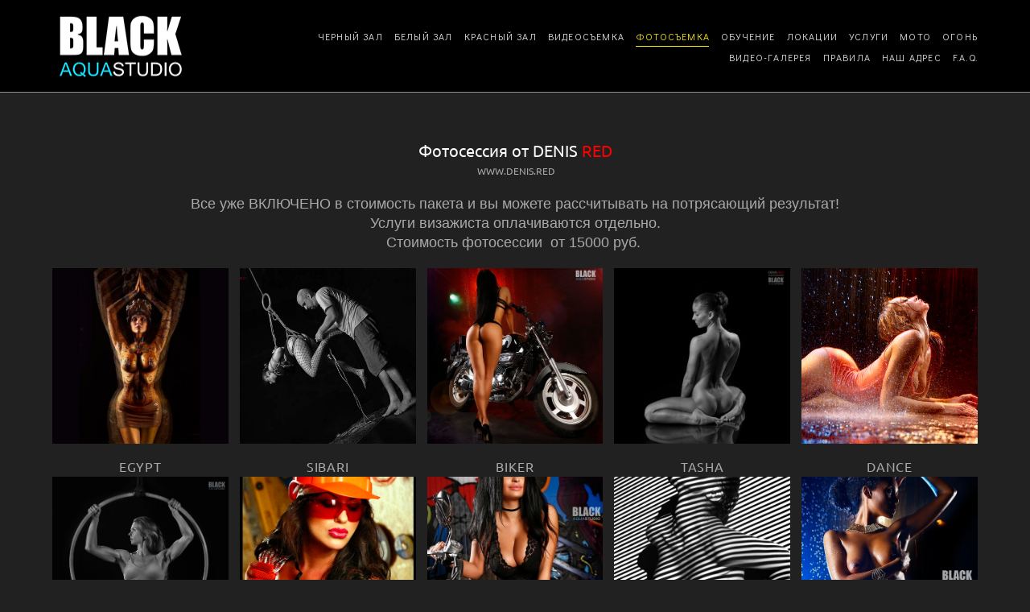

--- FILE ---
content_type: text/html; charset=UTF-8
request_url: https://blackstudio.info/gallery
body_size: 14799
content:
<!-- Vigbo-cms //cdn-st3.vigbo.com/u4788/23844/ oscar2 -->
<!DOCTYPE html>
<html lang="ru">
<head>
    <script>var _createCookie=function(e,o,t){var i,n="";t&&((i=new Date).setTime(i.getTime()+864e5*t),n="; expires="+i.toGMTString()),document.cookie=e+"="+o+n+"; path=/"};function getCookie(e){e=document.cookie.match(new RegExp("(?:^|; )"+e.replace(/([\.$?*|{}\(\)\[\]\\\/\+^])/g,"\\$1")+"=([^;]*)"));return e?decodeURIComponent(e[1]):void 0}"bot"==getCookie("_gphw_mode")&&_createCookie("_gphw_mode","humen",0);</script>
    <meta charset="utf-8">
<title>Эротические фотосессии в Москве</title>
<meta name="keywords" content="" />
<meta name="description" content="Эротические фотосессии в Москве в аквастудии. Необычные и захватывающие дух фотосъемки с водой и под дождем в студии. Фотосессии на пилоне, на шесте и подвесах, в муке и золоте, с БДСМ аксессуарами  и многое другое." />
<meta property="og:title" content="Эротические фотосессии в Москве" />
<meta property="og:description" content="Эротические фотосессии в Москве в аквастудии. Необычные и захватывающие дух фотосъемки с водой и под дождем в студии. Фотосессии на пилоне, на шесте и подвесах, в муке и золоте, с БДСМ аксессуарами  и многое другое." />
<meta property="og:url" content="https://blackstudio.info/gallery" />
<meta property="og:type" content="website" />
<meta property="og:image" content="https://cdn-st3.vigbo.com/u4788/23844/preview/1000-cec6c08431a41b93d8a023c4fae5b792.jpg" />
<meta property="og:image" content="https://cdn-st3.vigbo.com/u4788/23844/preview/1000-210701733599796bfadb15a09c3f66af.jpg" />
<meta property="og:image" content="https://cdn-st3.vigbo.com/u4788/23844/logo/u-1714142465.png" />

<meta name="viewport" content="width=device-width, initial-scale=1">


	<link rel="shortcut icon" href="//cdn-st3.vigbo.com/u4788/23844/favicon.ico" type="image/x-icon" />

<!-- Blog RSS -->

<!-- Preset CSS -->
    <script>window.use_preset = false;</script>

<script>
    window.cdn_paths = {};
    window.cdn_paths.modules = '//cdn-s.vigbo.com/cms/kevin2/site/' + 'dev/scripts/site/';
    window.cdn_paths.site_scripts = '//cdn-s.vigbo.com/cms/kevin2/site/' + 'dev/scripts/';
</script>
    <link href="https://fonts.googleapis.com/css?family=Abel|Alegreya:400,400i,700,700i,800,800i,900,900i|Alex+Brush|Amatic+SC:400,700|Andika|Anonymous+Pro:400i,700i|Anton|Arimo:400,400i,700,700i|Arsenal:400,400i,700,700i|Asap:400,400i,500,500i,600,600i,700,700i|Bad+Script|Baumans|Bitter:100,100i,200,200i,300,300i,400i,500,500i,600,600i,700i,800,800i,900,900i|Brygada+1918:400,700,400i,700i|Cactus+Classical+Serif|Carlito:400,700,400i,700i|Chocolate+Classical+Sans|Comfortaa:300,400,500,600,700|Commissioner:100,200,300,400,500,600,700,800,900|Cormorant:300i,400i,500,500i,600,600i,700i|Cormorant+Garamond:300i,400i,500,500i,600,600i,700i|Cormorant+Infant:300i,400i,500,500i,600,600i,700i|Cousine:400,400i,700,700i|Crafty+Girls|Cuprum:400,400i,700,700i|Days+One|Dela+Gothic+One|Delius+Unicase:400,700|Didact+Gothic|Dosis|EB+Garamond:400i,500,500i,600,600i,700i,800,800i|Euphoria+Script|Exo|Exo+2:100,100i,200,200i,300i,400i,500,500i,600,600i,700i,800,800i,900,900i|Federo|Fira+Code:300,500,600|Fira+Sans:100,100i,200,200i,300i,400i,500,500i,600,600i,700i,800,800i,900,900i|Fira+Sans+Condensed:100,100i,200,200i,300i,400i,500,500i,600,600i,700i,800,800i,900,900i|Forum|Gentium+Book+Plus:400,700,400i,700i|Gentium+Plus:400,700,400i,700i|Geologica:100,200,300,400,500,600,700,800,900|Glegoo:400,700|Golos+Text:400,500,600,700,800,900|Gudea:400,400i,700|Handlee|IBM+Plex+Mono:100,100i,200,200i,300i,400i,500,500i,600,600i,700i|IBM+Plex+Sans:100,100i,200,200i,300i,400i,500,500i,600,600i,700i|IBM+Plex+Serif:100,100i,200,200i,300,300i,400,400i,500,500i,600,600i,700,700i|Inter:100,200,300,400,500,600,700,800,900|Inter+Tight:100,200,300,400,500,600,700,800,900,100i,200i,300i,400i,500i,600i,700i,800i,900i|Istok+Web:400,400i,700,700i|JetBrains+Mono:100,100i,200,200i,300,300i,400,400i,500,500i,600,600i,700,700i,800,800i|Jost:100,100i,200,200i,300,300i,400,400i,500,500i,600,600i,700,700i,800,800i,900,900i|Jura:400,300,500,600,700|Kelly+Slab|Kranky|Krona+One|Leckerli+One|Ledger|Liter|Lobster|Lora:400,400i,700,700i,500,500i,600,600i|Lunasima:400,700|Manrope:200,300,400,500,600,700,800|Marck+Script|Marko+One|Marmelad|Merienda+One|Merriweather:300i,400i,700i,900,900i|Moderustic:300,400,500,600,700,800|Montserrat:300i,400i,500,500i,600,600i,700i,800,800i,900,900i|Montserrat+Alternates:100,100i,200,200i,300,300i,400,400i,500,500i,600,600i,700,700i,800,800i,900,900i|Mulish:200,300,400,500,600,700,800,900,200i,300i,400i,500i,600i,700i,800i,900i|Neucha|Noticia+Text:400,400i,700,700i|Noto+Sans:400,400i,700,700i|Noto+Sans+Mono:100,200,300,400,500,600,700,800,900|Noto+Serif:400,400i,700,700i|Noto+Serif+Display:100,200,300,400,500,600,700,800,900,100i,200i,300i,400i,500i,600i,700i,800i,900i|Nova+Flat|Nova+Oval|Nova+Round|Nova+Slim|Nunito:400,200,200i,300,300i,400i,600,600i,700,700i,800,800i,900,900i|Old+Standard+TT:400i|Open+Sans:300i,400i,600,600i,700i,800,800i|Open+Sans+Condensed:300,300i,700|Oranienbaum|Original+Surfer|Oswald:200,500,600|Oxygen:300|Pacifico|Philosopher:400,400i,700,700i|Piazzolla:100,200,300,400,500,600,700,800,900,100i,200i,300i,400i,500i,600i,700i,800i,900i|Play:400,700|Playfair+Display:400,700,400i,500,500i,600,600i,700i,800,800i,900,900i|Playfair+Display+SC|Poiret+One|Press+Start+2P|Prosto+One|PT+Mono|PT+Sans:400i,700i|PT+Sans+Caption:400,700|PT+Sans+Narrow:400,700|PT+Serif:400i,700i|PT+Serif+Caption:400,400i|Quicksand|Raleway:100,100i,300i,400i,500,500i,600,600i,700i,800,800i,900,900i|Roboto:100,100i,300i,400i,500,500i,700i,900,900i|Roboto+Condensed:300i,400i,700i|Roboto+Mono:100,100i,200,200i,300,300i,400,400i,500,500i,600,600i,700,700i|Roboto+Slab:100,200,500,600,800,900|Rochester|Rokkitt:400,100,300,500,600,700,800,900|Rubik:300i,400i,500,500i,600,600i,700i,800,800i,900,900i|Ruslan+Display|Russo+One|Salsa|Satisfy|Scada:400,400i,700,700i|Snippet|Sofia|Source+Code+Pro:200,300,400,500,600,700,900|Source+Sans+Pro:200,300,400,600,700,900|Source+Serif+Pro:200,200i,300,300i,400,400i,600,600i,700,700i,900,900i|Spectral:200,200i,300,300i,400,400i,500,500i,600,600i,700,700i,800,800i|Stint+Ultra+Expanded|STIX+Two+Text:400,700,400i,700i|Syncopate|Tenor+Sans|Tinos:400,400i,700,700i|Trochut|Ubuntu:300i,400i,500,500i,700i|Ubuntu+Condensed|Ubuntu+Mono:400,400i,700,700i|Unbounded:200,300,400,500,600,700,800,900|Underdog|Unkempt:400,700|Voces|Wix+Madefor+Display:400,500,600,700,800|Wix+Madefor+Text:400,500,600,700,800,400i,500i,600i,700i,800i|Yeseva+One|Ysabeau:100,200,300,400,500,600,700,800,900,100i,200i,300i,400i,500i,600i,700i,800i,900i|Ysabeau+Infant:100,200,300,400,500,600,700,800,900,100i,200i,300i,400i,500i,600i,700i,800i,900i|Ysabeau+Office:100,200,300,400,500,600,700,800,900,100i,200i,300i,400i,500i,600i,700i,800i,900i|Ysabeau+SC:100,200,300,400,500,600,700,800,900|Zen+Old+Mincho&display=swap&subset=cyrillic" rel="stylesheet">
    <!-- Preconnect resource -->
    <link rel="preconnect" href="https://blackstudio.info/">
    <link rel="preconnect" href="//cdn-s.vigbo.com/cms/kevin2/site/">
    <link rel="preconnect" href="//cdn-sh.vigbo.com">

    <!-- Preload JS -->
    <link rel="preload" as="script" href="//cdn-s.vigbo.com/cms/kevin2/site/dev/scripts/vendor/jquery-3.3.1.min.js?ver=MECmac">
    <link rel="preload" as="script" href="//cdn-s.vigbo.com/cms/kevin2/site/prod/js/site.js?ver=MECmac">

    
    <!-- CORE CSS -->
    
    
    <!-- SITE CSS -->
    <link rel="preload" as="style" onload="this.onload=null;this.rel='stylesheet'" href="//cdn-s.vigbo.com/cms/kevin2/site/prod/css/build_cms_front.css?v=kP1Sn7">
    <noscript>
        <link rel="stylesheet" type="text/css" href="//cdn-s.vigbo.com/cms/kevin2/site/prod/css/build_cms_front.css?v=kP1Sn7">
    </noscript>

    
    
    <!-- LIFE CHANGED CSS -->
            <link rel="preload" as="style" onload="this.onload=null;this.rel='stylesheet'" href="https://blackstudio.info/css/custom.css?v=46.900">
        <noscript>
            <link rel="stylesheet" type="text/css" href="https://blackstudio.info/css/custom.css?v=46.900">
        </noscript>
    
    
                
    
    
    <!-- Yandex.Metrika counter -->
<script type="text/javascript" >
   (function(m,e,t,r,i,k,a){m[i]=m[i]||function(){(m[i].a=m[i].a||[]).push(arguments)};
   m[i].l=1*new Date();
   for (var j = 0; j < document.scripts.length; j++) {if (document.scripts[j].src === r) { return; }}
   k=e.createElement(t),a=e.getElementsByTagName(t)[0],k.async=1,k.src=r,a.parentNode.insertBefore(k,a)})
   (window, document, "script", "https://mc.yandex.ru/metrika/tag.js", "ym");

   ym(101565385, "init", {
        clickmap:true,
        trackLinks:true,
        accurateTrackBounce:true
   });
</script>
<noscript><div><img src="https://mc.yandex.ru/watch/101565385" style="position:absolute; left:-9999px;" alt="" /></div></noscript>
<!-- /Yandex.Metrika counter -->


<meta name="yandex-verification" content="42a616d12b2a6aa3" />
<script>
  (function(i,s,o,g,r,a,m){i['GoogleAnalyticsObject']=r;i[r]=i[r]||function(){
  (i[r].q=i[r].q||[]).push(arguments)},i[r].l=1*new Date();a=s.createElement(o),
  m=s.getElementsByTagName(o)[0];a.async=1;a.src=g;m.parentNode.insertBefore(a,m)
  })(window,document,'script','https://www.google-analytics.com/analytics.js','ga');

  ga('create', 'UA-55835419-2', 'auto');
  ga('send', 'pageview');

</script>

<script type="text/javascript" src="//vk.com/js/api/openapi.js?150"></script>

<!-- VK Widget
<div id="vk_community_messages"></div>
<script type="text/javascript">
VK.Widgets.CommunityMessages("vk_community_messages", 120019014, {expanded: "1",tooltipButtonText: "Есть вопрос?"});
</script>
 -->    <style>
    .adaptive-desktop .custom__content--max-width,
    .adaptive-desktop .md-infoline__wrap {
        max-width: 1600px;
    }
</style>
    <script src="//cdn-s.vigbo.com/cms/kevin2/site/dev/scripts/vendor/jquery-3.3.1.min.js?ver=MECmac"></script>

    </head>


	



    <body data-template="oscar2" class="f__preset-box f__site f__2 loading locale_ru oscar2 mod--search-disable mod--img-logo mod--header-static mod--menu-action-on-scroll mod--menu-load-on-scroll mod--menu-effect-from-top mod--menu-align-content mod--infoline-cross-enable desktop adaptive-desktop mod--horizontal-menu mod--infoline-disable bot-version js--loading-cascade mod--font-none-preset layout-logo-left--from-logo   " data-preview="">

    <!-- +Share Body Code -->    <!-- Yandex.Metrika counter -->
<script type="text/javascript" >
   (function(m,e,t,r,i,k,a){m[i]=m[i]||function(){(m[i].a=m[i].a||[]).push(arguments)};
   m[i].l=1*new Date();
   for (var j = 0; j < document.scripts.length; j++) {if (document.scripts[j].src === r) { return; }}
   k=e.createElement(t),a=e.getElementsByTagName(t)[0],k.async=1,k.src=r,a.parentNode.insertBefore(k,a)})
   (window, document, "script", "https://mc.yandex.ru/metrika/tag.js", "ym");

   ym(101565385, "init", {
        clickmap:true,
        trackLinks:true,
        accurateTrackBounce:true
   });
</script>
<noscript><div><img src="https://mc.yandex.ru/watch/101565385" style="position:absolute; left:-9999px;" alt="" /></div></noscript>
<!-- /Yandex.Metrika counter -->    <!-- -Share Body Code -->
    
        <div class="l-wrap js-wrap">

    <header class="l-header l-header-main js-header-main layout-logo-left--from-logo  ">
    <div class="l-header__wrapper custom__header-decorate-line custom__menu-bg-rgba mod--menubg-nochange custom__header-padding-y mod--show-menu-after-logo-load mod--effect-move-from-top">
        <div class="l-header__cont custom__content--max-width">

            <div class="l-header__row">

                <div class="l-header__col0 l-header__col l-header__mobile--box"><!-- mobile menu -->
                    <!-- basket icon for mobile -->
                                    </div>

                <div class="l-header__col1 l-header__col l-header__logo--box mod--set-logo-max-width">
                    <div id='logoWrap' class='logo__wrap' data-lt="" >
                        
<div class="logo logo-image">
	<a href="https://blackstudio.info/">
		

			
			<img src="[data-uri]"
				 data-src="//cdn-st3.vigbo.com/u4788/23844/logo/u-1714142465.png?v=46.900"
				 alt="аквастудия в аренду"
				 title="аквастудия в аренду"
				 class=" mod--has-logo2x mod--has-logo1x "
				 						data-src2x="//cdn-st3.vigbo.com/u4788/23844/logo/u-1714142477.png?v=46.900"
						data-width2x="170"
				 			/>
			</a>

</div>
                    </div>
                </div>

                <div class="l-header__col2 l-header__col l-header__menu--box">

                    <nav class='md-menu' data-menu-type="origin">
                        			<ul class="menu md-menu__main js--menu__main is--level1  mod--menu_underline		 mod--menu_center"><li  id="3994036" data-id="3994036" class="md-menu__li-l1 menu-item js--menu__li-l1 "><a class="md-menu__href-l1 is--link-level1 f__menu height1 big-height5" href="https://blackstudio.info/black"  >ЧЕРНЫЙ ЗАЛ </a></li><li  id="3239708" data-id="3239708" class="md-menu__li-l1 menu-item js--menu__li-l1 "><a class="md-menu__href-l1 is--link-level1 f__menu height1 big-height5" href="https://blackstudio.info/white"  >БЕЛЫЙ ЗАЛ</a></li><li  id="5006398" data-id="5006398" class="md-menu__li-l1 menu-item js--menu__li-l1 "><a class="md-menu__href-l1 is--link-level1 f__menu height1 big-height5" href="https://blackstudio.info/red"  >КРАСНЫЙ ЗАЛ</a></li><li  id="6796029" data-id="6796029" class="md-menu__li-l1 menu-item js--menu__li-l1 "><a class="md-menu__href-l1 is--link-level1 f__menu height1 big-height5" href="https://blackstudio.info/video"  >ВИДЕОСЪЕМКА</a></li><li  id="1817135" data-id="1817135" class="md-menu__li-l1 menu-item js--menu__li-l1  active"><a class="md-menu__href-l1 is--link-level1 f__menu height1 big-height5" href="https://blackstudio.info/gallery"  >ФОТОСЪЕМКА</a></li><li  id="3993994" data-id="3993994" class="md-menu__li-l1 menu-item js--menu__li-l1 "><a class="md-menu__href-l1 is--link-level1 f__menu height1 big-height5" href="https://blackstudio.info/workshop"  >ОБУЧЕНИЕ</a></li><li  id="1817153" data-id="1817153" class="md-menu__li-l1 menu-item js--menu__li-l1 "><a class="md-menu__href-l1 is--link-level1 f__menu height1 big-height5" href="https://blackstudio.info/"  >ЛОКАЦИИ</a></li><li  id="3993991" data-id="3993991" class="md-menu__li-l1 menu-item js--menu__li-l1  with-sub"><a class="md-menu__href-l1 js--menu-mobile-sildetoggle is--link-level1 f__menu  height1 big-height5" href="https://blackstudio.info/httpsblackstudioinfogallery"  >УСЛУГИ</a><div class="md-menu__wrap-l2 js--menu-submenu" id="sub-3993991" data-parent-id="3993991"><ul class="mod--submenu-center js--menu-submenu__ul mod--custom-scrollbar__not-mac"><li class="md-menu__li-l2 "><a class="md-menu__href-l2 f__sub-menu" href="https://blackstudio.info/httpsblackstudioinfogallery"  >ФОТОСЕССИЯ</a></li><li class="md-menu__li-l2 "><a class="md-menu__href-l2 f__sub-menu" href="https://blackstudio.info/order" rel="ext noopener noreferrer" >АРЕНДОВАТЬ СТУДИЮ</a></li><li class="md-menu__li-l2 "><a class="md-menu__href-l2 f__sub-menu" href="/video" rel="ext noopener noreferrer" >СЪЕМКА ВИДЕО</a></li><li class="md-menu__li-l2 "><a class="md-menu__href-l2 f__sub-menu" href="https://blackstudio.info/sert"  >ПОДАРОЧНЫЙ СЕРТИФИКАТ</a></li></ul></div></li><li  id="3392396" data-id="3392396" class="md-menu__li-l1 menu-item js--menu__li-l1 "><a class="md-menu__href-l1 is--link-level1 f__menu height1 big-height5" href="https://blackstudio.info/MOTO"  >MOTO</a></li><li  id="6886063" data-id="6886063" class="md-menu__li-l1 menu-item js--menu__li-l1 "><a class="md-menu__href-l1 is--link-level1 f__menu height1 big-height5" href="https://blackstudio.info/ogon"  >ОГОНЬ</a></li><li  id="6951604" data-id="6951604" class="md-menu__li-l1 menu-item js--menu__li-l1 "><a class="md-menu__href-l1 is--link-level1 f__menu height1 big-height5" href="https://denisred.gallery.photo/gallery/reels" rel="ext noopener noreferrer" target="_blank">ВИДЕО-ГАЛЕРЕЯ</a></li><li  id="2397227" data-id="2397227" class="md-menu__li-l1 menu-item js--menu__li-l1 "><a class="md-menu__href-l1 is--link-level1 f__menu height1 big-height5" href="https://blackstudio.info/order"  >ПРАВИЛА</a></li><li  id="1820786" data-id="1820786" class="md-menu__li-l1 menu-item js--menu__li-l1 "><a class="md-menu__href-l1 is--link-level1 f__menu height1 big-height5" href="https://blackstudio.info/map"  >НАШ АДРЕС</a></li><li  id="6953770" data-id="6953770" class="md-menu__li-l1 menu-item js--menu__li-l1 "><a class="md-menu__href-l1 is--link-level1 f__menu height1 big-height5" href="https://blackstudio.info/faq"  >F.A.Q.</a></li></ul><div class="md-menu-mobile__socials social-icons"><div class="social-icons-wrapper"></div></div>
                        <div class="js--menu-icons md-menu__icons md-menu__li-l1 md-menu__has-separator " style="display: none">
                            <!-- Если есть поиск или корзина -->
    <div class="l-header__icons--box f__menu">
        &nbsp; <!-- для выравнивания по вертикали (дублирует размер шрифта) -->

        <div class="l-header__icons--wrap">
            <div class="js--iconBasketWrapper" >
                
            </div>

                    </div>

        <!-- Add separator -->
                <!-- -->
    </div>
                        </div>
                    </nav>
                </div>

                <div class="l-header__col3 l-header__col l-header__ham--box" data-count-pages="14">
    <div class="md-menu__hamburger js-mob-menu-open">
        <svg height="20px" xmlns="http://www.w3.org/2000/svg" viewBox="0 0 18 17.5"><line class="hamburger-svg-style" y1="1" x2="18" y2="1"/><line class="hamburger-svg-style" y1="7" x2="18" y2="7"/><line class="hamburger-svg-style" y1="13" x2="18" y2="13"/></svg>
    </div>
</div>

            </div>
        </div>
    </div>
</header>








        <!-- Mobile menu -->
        <!-- mobile menu -->
<div  data-menu-type="mobile" data-custom-scroll data-set-top="stay-in-window" class="custom__header-decorate-line mod--custom-scroll-hidden mod--custom-scroll-resize md-menu--mobile js--menu--mobile mod--set-top--stop-mobile">
    <div class="md-menu--mobile__cont js--menu-mobile__cont">
        
        			<ul class="menu md-menu__main js--menu__main is--level1  mod--menu_underline		 mod--menu_center"><li  id="3994036" data-id="3994036" class="md-menu__li-l1 menu-item js--menu__li-l1 "><a class="md-menu__href-l1 is--link-level1 f__menu height1 big-height5" href="https://blackstudio.info/black"  >ЧЕРНЫЙ ЗАЛ </a></li><li  id="3239708" data-id="3239708" class="md-menu__li-l1 menu-item js--menu__li-l1 "><a class="md-menu__href-l1 is--link-level1 f__menu height1 big-height5" href="https://blackstudio.info/white"  >БЕЛЫЙ ЗАЛ</a></li><li  id="5006398" data-id="5006398" class="md-menu__li-l1 menu-item js--menu__li-l1 "><a class="md-menu__href-l1 is--link-level1 f__menu height1 big-height5" href="https://blackstudio.info/red"  >КРАСНЫЙ ЗАЛ</a></li><li  id="6796029" data-id="6796029" class="md-menu__li-l1 menu-item js--menu__li-l1 "><a class="md-menu__href-l1 is--link-level1 f__menu height1 big-height5" href="https://blackstudio.info/video"  >ВИДЕОСЪЕМКА</a></li><li  id="1817135" data-id="1817135" class="md-menu__li-l1 menu-item js--menu__li-l1  active"><a class="md-menu__href-l1 is--link-level1 f__menu height1 big-height5" href="https://blackstudio.info/gallery"  >ФОТОСЪЕМКА</a></li><li  id="3993994" data-id="3993994" class="md-menu__li-l1 menu-item js--menu__li-l1 "><a class="md-menu__href-l1 is--link-level1 f__menu height1 big-height5" href="https://blackstudio.info/workshop"  >ОБУЧЕНИЕ</a></li><li  id="1817153" data-id="1817153" class="md-menu__li-l1 menu-item js--menu__li-l1 "><a class="md-menu__href-l1 is--link-level1 f__menu height1 big-height5" href="https://blackstudio.info/"  >ЛОКАЦИИ</a></li><li  id="3993991" data-id="3993991" class="md-menu__li-l1 menu-item js--menu__li-l1  with-sub"><a class="md-menu__href-l1 js--menu-mobile-sildetoggle is--link-level1 f__menu  height1 big-height5" href="https://blackstudio.info/httpsblackstudioinfogallery"  >УСЛУГИ</a><div class="md-menu__wrap-l2 js--menu-submenu" id="sub-3993991" data-parent-id="3993991"><ul class="mod--submenu-center js--menu-submenu__ul mod--custom-scrollbar__not-mac"><li class="md-menu__li-l2 "><a class="md-menu__href-l2 f__sub-menu" href="https://blackstudio.info/httpsblackstudioinfogallery"  >ФОТОСЕССИЯ</a></li><li class="md-menu__li-l2 "><a class="md-menu__href-l2 f__sub-menu" href="https://blackstudio.info/order" rel="ext noopener noreferrer" >АРЕНДОВАТЬ СТУДИЮ</a></li><li class="md-menu__li-l2 "><a class="md-menu__href-l2 f__sub-menu" href="/video" rel="ext noopener noreferrer" >СЪЕМКА ВИДЕО</a></li><li class="md-menu__li-l2 "><a class="md-menu__href-l2 f__sub-menu" href="https://blackstudio.info/sert"  >ПОДАРОЧНЫЙ СЕРТИФИКАТ</a></li></ul></div></li><li  id="3392396" data-id="3392396" class="md-menu__li-l1 menu-item js--menu__li-l1 "><a class="md-menu__href-l1 is--link-level1 f__menu height1 big-height5" href="https://blackstudio.info/MOTO"  >MOTO</a></li><li  id="6886063" data-id="6886063" class="md-menu__li-l1 menu-item js--menu__li-l1 "><a class="md-menu__href-l1 is--link-level1 f__menu height1 big-height5" href="https://blackstudio.info/ogon"  >ОГОНЬ</a></li><li  id="6951604" data-id="6951604" class="md-menu__li-l1 menu-item js--menu__li-l1 "><a class="md-menu__href-l1 is--link-level1 f__menu height1 big-height5" href="https://denisred.gallery.photo/gallery/reels" rel="ext noopener noreferrer" target="_blank">ВИДЕО-ГАЛЕРЕЯ</a></li><li  id="2397227" data-id="2397227" class="md-menu__li-l1 menu-item js--menu__li-l1 "><a class="md-menu__href-l1 is--link-level1 f__menu height1 big-height5" href="https://blackstudio.info/order"  >ПРАВИЛА</a></li><li  id="1820786" data-id="1820786" class="md-menu__li-l1 menu-item js--menu__li-l1 "><a class="md-menu__href-l1 is--link-level1 f__menu height1 big-height5" href="https://blackstudio.info/map"  >НАШ АДРЕС</a></li><li  id="6953770" data-id="6953770" class="md-menu__li-l1 menu-item js--menu__li-l1 "><a class="md-menu__href-l1 is--link-level1 f__menu height1 big-height5" href="https://blackstudio.info/faq"  >F.A.Q.</a></li></ul><div class="md-menu-mobile__socials social-icons"><div class="social-icons-wrapper"></div></div>
        <span class="js-close-mobile-menu close-mobile-menu">
        <!--<svg width="20px" height="20px"  xmlns="http://www.w3.org/2000/svg" viewBox="0 0 14.39 17.5"><line class="close-menu-burger" x1="0.53" y1="2.04" x2="13.86" y2="15.37"/><line class="close-menu-burger" x1="0.53" y1="15.37" x2="13.86" y2="2.04"/></svg>-->
            <svg xmlns="http://www.w3.org/2000/svg" width="18" height="18" viewBox="0 0 18 18"><path class="close-menu-burger" fill="none" fill-rule="evenodd" stroke="#fff" stroke-linecap="round" stroke-linejoin="round" stroke-width="1.5" d="M9 9.5l8-8-8 8-8-8 8 8zm0 0l8 8-8-8-8 8 8-8z"/></svg>
        </span>
    </div>
</div>

        <!-- Blog Slider -->
        
        <!-- CONTENT -->
        <div class="l-content l-content--main  desktop ">
            <section id="blog" class="l-content--box blog composite" data-structure="blog-dispatcher" data-blog-type="" data-blog-preview-layout="">
    <div class="">
        <!-- Desktop/Mobile Blog -->
        
                <style>
        #post-content .element-box > .element { padding-bottom: 10px; }

        .composite-content .composite-content-box {
            max-width: 1200px;
            margin: 0 auto;
        }

    </style>

    <script type="text/json" id="blog-options">
        {"sid":"1817135","url":"gallery","design":null}    </script>

    <script type="text/json" id="post-form-error-messages">
        {"required":"\u041e\u0431\u044f\u0437\u0430\u0442\u0435\u043b\u044c\u043d\u043e \u043a \u0437\u0430\u043f\u043e\u043b\u043d\u0435\u043d\u0438\u044e","mailerror":"\u0412\u0432\u0435\u0434\u0438\u0442\u0435 \u043a\u043e\u0440\u0440\u0435\u043a\u0442\u043d\u044b\u0439 e-mail","msgInvalidFileExtension":"\u041d\u0435\u0434\u043e\u043f\u0443\u0441\u0442\u0438\u043c\u044b\u0439 \u0444\u043e\u0440\u043c\u0430\u0442 \u0444\u0430\u0439\u043b\u0430 \"{name}\", \u0437\u0430\u0433\u0440\u0443\u0437\u0438\u0442\u0435 \u0444\u0430\u0439\u043b \u0432 \u0444\u043e\u0440\u043c\u0430\u0442\u0435 \"{extensions}\"","msgSizeTooLarge":"\u0424\u0430\u0439\u043b \"{name}\" ({size} KB) \u0441\u043b\u0438\u0448\u043a\u043e\u043c \u0431\u043e\u043b\u044c\u0448\u043e\u0439, \u043c\u0430\u043a\u0441\u0438\u043c\u0430\u043b\u044c\u043d\u044b\u0439 \u0440\u0430\u0437\u043c\u0435\u0440 \u0444\u0430\u0439\u043b\u0430 {maxSize} KB.","msgSumSizeTooLarge":"\u041e\u0431\u0449\u0438\u0439 \u0440\u0430\u0437\u043c\u0435\u0440 \u0444\u0430\u0439\u043b\u043e\u0432 \u043d\u0435 \u0434\u043e\u043b\u0436\u0435\u043d \u043f\u0440\u0435\u0432\u044b\u0448\u0430\u0442\u044c 25 \u041cB","msgDuplicateFile":"\u0424\u0430\u0439\u043b \"{name}\" \u0443\u0436\u0435 \u043f\u0440\u0438\u043a\u0440\u0435\u043f\u043b\u0435\u043d. \u0412\u044b \u043d\u0435 \u043c\u043e\u0436\u0435\u0442\u0435 \u043f\u0440\u0438\u043a\u0440\u0435\u043f\u0438\u0442\u044c 2 \u043e\u0434\u0438\u043d\u0430\u043a\u043e\u0432\u044b\u0445 \u0444\u0430\u0439\u043b\u0430."}    </script>

    <script type="text/json" id="blog-protect-images-options">
        {"message":"","protectImage":"n"}    </script>
    <script>window.widgetPostMapScroll = true;</script>

    <div class="composite-content blog-content sidebar-position-none blog-type-post"
         data-backbone-view="blog-post"
         data-protect-image="Array">
        <!-- composite-content-box -->
        <div class=" blog-content-box">
            

<div class="items">
    <article class="post composite-frontend-post" id="post_2637931">
        <div id="post-content" style="max-width: 100%;">
            <div class="post-body">
	<style type="text/css">.adaptive-desktop #section2637931_0 .section__content{min-height:10px;}</style><a id="custom" class="js--anchor" name="custom"></a><div class="md-section js--section" id="section2637931_0">
        
    <div class="section__bg"  ></div>
			<div class="section__content">
				<div class="container custom__content--max-width"><div class="row"><div class="col col-md-24"><div class="widget"
	 id="widget_33221380"
	 data-id="33221380"
	 data-type="simple-text">

    
<div class="element simple-text transparentbg" id="w_33221380" style="background-color: transparent; ">
    <div class="text-box text-box-test1  nocolumns" style="max-width: 100%; -moz-column-gap: 10px; -webkit-column-gap: 10px; column-gap: 10px; letter-spacing: 0em; line-height: 1.3; font-family: 'Ubuntu'; font-size: 16px !important;  margin: 0 auto; ">
        <div style="text-align: center;">
<p><span style="color:#ffffff;"><span style="font-size:20px;">Фотосессия от DENIS </span></span><span style="color:#ff0000;"><span style="font-size:20px;">RED</span></span></p>

<p><span style="color:#A9A9A9;"><span style="font-size:12px;">&nbsp;<a href="http://DENIS.RED" previewlistener="true" target="_blank">WWW.DENIS.RED</a></span></span><br />
<br />
<span style="font-size:18px;"><span style="font-family:Arial;"><span style="color:#A9A9A9;">Все уже ВКЛЮЧЕНО в стоимость пакета и вы можете рассчитывать на потрясающий результат!<br />
Услуги визажиста оплачиваются отдельно.</span><br />
<span style="color:#A9A9A9;">Стоимость фотосессии&nbsp; от 15000 руб.&nbsp;</span></span></span></p>
</div>
        
    </div>
</div></div>
</div></div><div class="row"><div class="col col-md-24"><div class="widget"
	 id="widget_33221383"
	 data-id="33221383"
	 data-type="post-preview">

    

<style>
            .adaptive-desktop #w_33221383 .preview__href:hover .preview__title { color: rgba(235, 235, 235, 1);}
    
            #w_33221383 .preview__item {
            padding: 1px 7px;
        }
        #w_33221383 .preview {
            margin: -1px -7px 0;
        }
    
     #w_33221383 .preview__description {
        margin-top: 20px;
                text-align: center;
            }

    #w_33221383 .preview__title {
            font-family: "Ubuntu";
        font-size:  16px;
        letter-spacing: 0.05em;
        line-height: 1.2;
                }
</style>

<!-- Title Style -->
<style>#w_33221383 .preview__title {color:rgba(168, 168, 168, 1)}</style>
<style>
    /* For mobile indent*/
    .adaptive-mobile #widget_33221383 .preview {
            margin-left: -7px;
        margin-left: -7px;
                margin-top: -1px;
        margin-bottom: -1px;
        }
    .adaptive-mobile #widget_33221383 .preview__item {
            padding-left: 7px;
        padding-right: 7px;
                padding-top: 1px;
        padding-bottom: 1px;
        }
</style>

    <!-- Wg preview, front. KEY: test-gallery-layout-table -->

    <section class="mod--table" data-structure="galcategory" id="w_33221383">
        <div class="js-grid-layout-controller gallery-layout-table " data-layout="table">
                            <div>
                    <div class="preview static-grid pointer clearfix"
                         data-grid-image-rate="1"
                         data-grid-image-maxwidth="2"
                         data-grid-item-margin="14"
                         data-col="5"
                         data-grid-image-position="outer"
                        >
                                                    <div class="preview__item js--grid__item  ae--hover-effect__type-scale    ">
                                <a class='preview__href ae--hover-effect__parent js--hover-effect__parent' href="/egypt">
                                    <div class="preview__img-container ae--hover-effect__child-first">
                                        <div class="preview__squery-bg" style="background-color: rgb(33,21,17); "></div>
                                        <div class="preview__img image"
                                             style="background-color: rgb(33,21,17); "
                                             data-width="1000"
                                             data-height="1020"

                                                                                         data-base-path="//cdn-st3.vigbo.com/u4788/23844/preview/" data-file-name="cec6c08431a41b93d8a023c4fae5b792.jpg"
                                            data-dynamic="true"
                                                                                     >
                                        </div>
                                        <div class="ae--hover-effect__child-first__inner"  ></div>
                                    </div>
                                                                            <div class="preview__description description ae--hover-effect__child-second">
                                                                                            <div class="preview__title ">EGYPT</div>
                                                                                    </div>
                                                                    </a>
                            </div>
                                                    <div class="preview__item js--grid__item  ae--hover-effect__type-scale    ">
                                <a class='preview__href ae--hover-effect__parent js--hover-effect__parent' href="/sibari">
                                    <div class="preview__img-container ae--hover-effect__child-first">
                                        <div class="preview__squery-bg" style="background-color: rgb(20,20,20); "></div>
                                        <div class="preview__img image"
                                             style="background-color: rgb(20,20,20); "
                                             data-width="1000"
                                             data-height="797"

                                                                                         data-base-path="//cdn-st3.vigbo.com/u4788/23844/preview/" data-file-name="210701733599796bfadb15a09c3f66af.jpg"
                                            data-dynamic="true"
                                                                                     >
                                        </div>
                                        <div class="ae--hover-effect__child-first__inner"  ></div>
                                    </div>
                                                                            <div class="preview__description description ae--hover-effect__child-second">
                                                                                            <div class="preview__title ">SIBARI</div>
                                                                                    </div>
                                                                    </a>
                            </div>
                                                    <div class="preview__item js--grid__item  ae--hover-effect__type-scale    ">
                                <a class='preview__href ae--hover-effect__parent js--hover-effect__parent' href="/biker">
                                    <div class="preview__img-container ae--hover-effect__child-first">
                                        <div class="preview__squery-bg" style="background-color: #fafafa"></div>
                                        <div class="preview__img image"
                                             style="background-color: #fafafa"
                                             data-width="951"
                                             data-height="1000"

                                                                                         data-base-path="//cdn-st3.vigbo.com/u4788/23844/preview/" data-file-name="blackstudio-64c1f09c1d349bf3189939e2546fc4d9.jpg"
                                            data-dynamic="true"
                                                                                     >
                                        </div>
                                        <div class="ae--hover-effect__child-first__inner"  ></div>
                                    </div>
                                                                            <div class="preview__description description ae--hover-effect__child-second">
                                                                                            <div class="preview__title ">BIKER</div>
                                                                                    </div>
                                                                    </a>
                            </div>
                                                    <div class="preview__item js--grid__item  ae--hover-effect__type-scale    ">
                                <a class='preview__href ae--hover-effect__parent js--hover-effect__parent' href="/tasha">
                                    <div class="preview__img-container ae--hover-effect__child-first">
                                        <div class="preview__squery-bg" style="background-color: #fafafa"></div>
                                        <div class="preview__img image"
                                             style="background-color: #fafafa"
                                             data-width="1000"
                                             data-height="1011"

                                                                                         data-base-path="//cdn-st3.vigbo.com/u4788/23844/preview/" data-file-name="blackstudio-6731017218542b31d5781f4bffb42351.jpg"
                                            data-dynamic="true"
                                                                                     >
                                        </div>
                                        <div class="ae--hover-effect__child-first__inner"  ></div>
                                    </div>
                                                                            <div class="preview__description description ae--hover-effect__child-second">
                                                                                            <div class="preview__title ">TASHA</div>
                                                                                    </div>
                                                                    </a>
                            </div>
                                                    <div class="preview__item js--grid__item  ae--hover-effect__type-scale    ">
                                <a class='preview__href ae--hover-effect__parent js--hover-effect__parent' href="/dance">
                                    <div class="preview__img-container ae--hover-effect__child-first">
                                        <div class="preview__squery-bg" style="background-color: #fafafa"></div>
                                        <div class="preview__img image"
                                             style="background-color: #fafafa"
                                             data-width="1000"
                                             data-height="712"

                                                                                         data-base-path="//cdn-st3.vigbo.com/u4788/23844/preview/" data-file-name="blackstudio-a0f3c08acdf73abc3012a1515ad3f0a8.jpg"
                                            data-dynamic="true"
                                                                                     >
                                        </div>
                                        <div class="ae--hover-effect__child-first__inner"  ></div>
                                    </div>
                                                                            <div class="preview__description description ae--hover-effect__child-second">
                                                                                            <div class="preview__title ">DANCE</div>
                                                                                    </div>
                                                                    </a>
                            </div>
                                                    <div class="preview__item js--grid__item  ae--hover-effect__type-scale    ">
                                <a class='preview__href ae--hover-effect__parent js--hover-effect__parent' href="/ring">
                                    <div class="preview__img-container ae--hover-effect__child-first">
                                        <div class="preview__squery-bg" style="background-color: #fafafa"></div>
                                        <div class="preview__img image"
                                             style="background-color: #fafafa"
                                             data-width="1000"
                                             data-height="975"

                                                                                         data-base-path="//cdn-st3.vigbo.com/u4788/23844/preview/" data-file-name="blackstudio-3ea8d57c58a35e13b46ae63640a19a6b.jpg"
                                            data-dynamic="true"
                                                                                     >
                                        </div>
                                        <div class="ae--hover-effect__child-first__inner"  ></div>
                                    </div>
                                                                            <div class="preview__description description ae--hover-effect__child-second">
                                                                                            <div class="preview__title ">RING</div>
                                                                                    </div>
                                                                    </a>
                            </div>
                                                    <div class="preview__item js--grid__item  ae--hover-effect__type-scale    ">
                                <a class='preview__href ae--hover-effect__parent js--hover-effect__parent' href="/flash">
                                    <div class="preview__img-container ae--hover-effect__child-first">
                                        <div class="preview__squery-bg" style="background-color: #fafafa"></div>
                                        <div class="preview__img image"
                                             style="background-color: #fafafa"
                                             data-width="531"
                                             data-height="700"

                                                                                         data-base-path="//cdn-st3.vigbo.com/u4788/23844/preview/" data-file-name="blackstudio-e0f7eba0feac3d39c62ffaa3836d0a48.jpg"
                                            data-dynamic="true"
                                                                                     >
                                        </div>
                                        <div class="ae--hover-effect__child-first__inner"  ></div>
                                    </div>
                                                                            <div class="preview__description description ae--hover-effect__child-second">
                                                                                            <div class="preview__title ">искры</div>
                                                                                    </div>
                                                                    </a>
                            </div>
                                                    <div class="preview__item js--grid__item  ae--hover-effect__type-scale    ">
                                <a class='preview__href ae--hover-effect__parent js--hover-effect__parent' href="/bike">
                                    <div class="preview__img-container ae--hover-effect__child-first">
                                        <div class="preview__squery-bg" style="background-color: #fafafa"></div>
                                        <div class="preview__img image"
                                             style="background-color: #fafafa"
                                             data-width="667"
                                             data-height="1000"

                                                                                         data-base-path="//cdn-st3.vigbo.com/u4788/23844/preview/" data-file-name="blackstudio-b4edd6ca3a419bf5b2ee1e3814bf13bc.jpg"
                                            data-dynamic="true"
                                                                                     >
                                        </div>
                                        <div class="ae--hover-effect__child-first__inner"  ></div>
                                    </div>
                                                                            <div class="preview__description description ae--hover-effect__child-second">
                                                                                            <div class="preview__title ">BIKE</div>
                                                                                    </div>
                                                                    </a>
                            </div>
                                                    <div class="preview__item js--grid__item  ae--hover-effect__type-scale    ">
                                <a class='preview__href ae--hover-effect__parent js--hover-effect__parent' href="/pro">
                                    <div class="preview__img-container ae--hover-effect__child-first">
                                        <div class="preview__squery-bg" style="background-color: #fafafa"></div>
                                        <div class="preview__img image"
                                             style="background-color: #fafafa"
                                             data-width="980"
                                             data-height="1400"

                                                                                         data-base-path="//cdn-st3.vigbo.com/u4788/23844/preview/" data-file-name="8181779572bbd754aea5e95fcb26e587.jpg"
                                            data-dynamic="true"
                                                                                     >
                                        </div>
                                        <div class="ae--hover-effect__child-first__inner"  ></div>
                                    </div>
                                                                            <div class="preview__description description ae--hover-effect__child-second">
                                                                                            <div class="preview__title ">ПРОЕКТОР</div>
                                                                                    </div>
                                                                    </a>
                            </div>
                                                    <div class="preview__item js--grid__item  ae--hover-effect__type-scale    ">
                                <a class='preview__href ae--hover-effect__parent js--hover-effect__parent' href="/smoke">
                                    <div class="preview__img-container ae--hover-effect__child-first">
                                        <div class="preview__squery-bg" style="background-color: #fafafa"></div>
                                        <div class="preview__img image"
                                             style="background-color: #fafafa"
                                             data-width="667"
                                             data-height="965"

                                                                                         data-base-path="//cdn-st3.vigbo.com/u4788/23844/preview/" data-file-name="blackstudio-55ec1a2664fa6ad45830b410ea0aa8b2.jpg"
                                            data-dynamic="true"
                                                                                     >
                                        </div>
                                        <div class="ae--hover-effect__child-first__inner"  ></div>
                                    </div>
                                                                            <div class="preview__description description ae--hover-effect__child-second">
                                                                                            <div class="preview__title ">ДЫМ</div>
                                                                                    </div>
                                                                    </a>
                            </div>
                                                    <div class="preview__item js--grid__item  ae--hover-effect__type-scale    ">
                                <a class='preview__href ae--hover-effect__parent js--hover-effect__parent' href="/goldy">
                                    <div class="preview__img-container ae--hover-effect__child-first">
                                        <div class="preview__squery-bg" style="background-color: #fafafa"></div>
                                        <div class="preview__img image"
                                             style="background-color: #fafafa"
                                             data-width="1000"
                                             data-height="1000"

                                                                                         data-base-path="//cdn-st3.vigbo.com/u4788/23844/preview/" data-file-name="blackstudio-a6b3563233db7f74d2a9ec28f0b5a371.jpg"
                                            data-dynamic="true"
                                                                                     >
                                        </div>
                                        <div class="ae--hover-effect__child-first__inner"  ></div>
                                    </div>
                                                                            <div class="preview__description description ae--hover-effect__child-second">
                                                                                            <div class="preview__title ">GOLDY</div>
                                                                                    </div>
                                                                    </a>
                            </div>
                                                    <div class="preview__item js--grid__item  ae--hover-effect__type-scale    ">
                                <a class='preview__href ae--hover-effect__parent js--hover-effect__parent' href="/neon">
                                    <div class="preview__img-container ae--hover-effect__child-first">
                                        <div class="preview__squery-bg" style="background-color: #fafafa"></div>
                                        <div class="preview__img image"
                                             style="background-color: #fafafa"
                                             data-width="1000"
                                             data-height="1139"

                                                                                         data-base-path="//cdn-st3.vigbo.com/u4788/23844/preview/" data-file-name="blackstudio-7afa21091d5afb510ced9a1c159e0751.jpg"
                                            data-dynamic="true"
                                                                                     >
                                        </div>
                                        <div class="ae--hover-effect__child-first__inner"  ></div>
                                    </div>
                                                                            <div class="preview__description description ae--hover-effect__child-second">
                                                                                            <div class="preview__title ">NEON</div>
                                                                                    </div>
                                                                    </a>
                            </div>
                                                    <div class="preview__item js--grid__item  ae--hover-effect__type-scale    ">
                                <a class='preview__href ae--hover-effect__parent js--hover-effect__parent' href="/piton">
                                    <div class="preview__img-container ae--hover-effect__child-first">
                                        <div class="preview__squery-bg" style="background-color: #fafafa"></div>
                                        <div class="preview__img image"
                                             style="background-color: #fafafa"
                                             data-width="1000"
                                             data-height="1000"

                                                                                         data-base-path="//cdn-st3.vigbo.com/u4788/23844/preview/" data-file-name="blackstudio-2e09bb9cbe64cfe7a20ef2071f82520d.jpg"
                                            data-dynamic="true"
                                                                                     >
                                        </div>
                                        <div class="ae--hover-effect__child-first__inner"  ></div>
                                    </div>
                                                                            <div class="preview__description description ae--hover-effect__child-second">
                                                                                            <div class="preview__title ">PITON</div>
                                                                                    </div>
                                                                    </a>
                            </div>
                                                    <div class="preview__item js--grid__item  ae--hover-effect__type-scale    ">
                                <a class='preview__href ae--hover-effect__parent js--hover-effect__parent' href="/eva">
                                    <div class="preview__img-container ae--hover-effect__child-first">
                                        <div class="preview__squery-bg" style="background-color: #fafafa"></div>
                                        <div class="preview__img image"
                                             style="background-color: #fafafa"
                                             data-width="1000"
                                             data-height="711"

                                                                                         data-base-path="//cdn-st3.vigbo.com/u4788/23844/preview/" data-file-name="blackstudio-f56d07253dfc79f189afff8d9fd325ff.jpg"
                                            data-dynamic="true"
                                                                                     >
                                        </div>
                                        <div class="ae--hover-effect__child-first__inner"  ></div>
                                    </div>
                                                                            <div class="preview__description description ae--hover-effect__child-second">
                                                                                            <div class="preview__title ">EVA</div>
                                                                                    </div>
                                                                    </a>
                            </div>
                                                    <div class="preview__item js--grid__item  ae--hover-effect__type-scale    ">
                                <a class='preview__href ae--hover-effect__parent js--hover-effect__parent' href="/muka">
                                    <div class="preview__img-container ae--hover-effect__child-first">
                                        <div class="preview__squery-bg" style="background-color: #fafafa"></div>
                                        <div class="preview__img image"
                                             style="background-color: #fafafa"
                                             data-width="1000"
                                             data-height="1000"

                                                                                         data-base-path="//cdn-st3.vigbo.com/u4788/23844/preview/" data-file-name="4dfcd3dbaeb93871f79dd4cbf70bd003.jpg"
                                            data-dynamic="true"
                                                                                     >
                                        </div>
                                        <div class="ae--hover-effect__child-first__inner"  ></div>
                                    </div>
                                                                            <div class="preview__description description ae--hover-effect__child-second">
                                                                                            <div class="preview__title ">МУКА</div>
                                                                                    </div>
                                                                    </a>
                            </div>
                                                    <div class="preview__item js--grid__item  ae--hover-effect__type-scale    ">
                                <a class='preview__href ae--hover-effect__parent js--hover-effect__parent' href="/stripdance">
                                    <div class="preview__img-container ae--hover-effect__child-first">
                                        <div class="preview__squery-bg" style="background-color: #fafafa"></div>
                                        <div class="preview__img image"
                                             style="background-color: #fafafa"
                                             data-width="1000"
                                             data-height="658"

                                                                                         data-base-path="//cdn-st3.vigbo.com/u4788/23844/preview/" data-file-name="blackstudio-1c07a803e0164fac17d22e841fa973fb.jpg"
                                            data-dynamic="true"
                                                                                     >
                                        </div>
                                        <div class="ae--hover-effect__child-first__inner"  ></div>
                                    </div>
                                                                            <div class="preview__description description ae--hover-effect__child-second">
                                                                                            <div class="preview__title ">STRIPDANCE</div>
                                                                                    </div>
                                                                    </a>
                            </div>
                                                    <div class="preview__item js--grid__item  ae--hover-effect__type-scale    ">
                                <a class='preview__href ae--hover-effect__parent js--hover-effect__parent' href="/bagira">
                                    <div class="preview__img-container ae--hover-effect__child-first">
                                        <div class="preview__squery-bg" style="background-color: #fafafa"></div>
                                        <div class="preview__img image"
                                             style="background-color: #fafafa"
                                             data-width="667"
                                             data-height="1000"

                                                                                         data-base-path="//cdn-st3.vigbo.com/u4788/23844/preview/" data-file-name="blackstudio-ffd5b1890a09f081cce7282663be9ba3.jpg"
                                            data-dynamic="true"
                                                                                     >
                                        </div>
                                        <div class="ae--hover-effect__child-first__inner"  ></div>
                                    </div>
                                                                            <div class="preview__description description ae--hover-effect__child-second">
                                                                                            <div class="preview__title ">bagira</div>
                                                                                    </div>
                                                                    </a>
                            </div>
                                                    <div class="preview__item js--grid__item  ae--hover-effect__type-scale    ">
                                <a class='preview__href ae--hover-effect__parent js--hover-effect__parent' href="/colors">
                                    <div class="preview__img-container ae--hover-effect__child-first">
                                        <div class="preview__squery-bg" style="background-color: #fafafa"></div>
                                        <div class="preview__img image"
                                             style="background-color: #fafafa"
                                             data-width="419"
                                             data-height="500"

                                                                                         data-base-path="//cdn-st3.vigbo.com/u4788/23844/preview/" data-file-name="edf3a695bc81b6c6ac8b5ab568f39c12.jpg"
                                            data-dynamic="true"
                                                                                     >
                                        </div>
                                        <div class="ae--hover-effect__child-first__inner"  ></div>
                                    </div>
                                                                            <div class="preview__description description ae--hover-effect__child-second">
                                                                                            <div class="preview__title ">краски</div>
                                                                                    </div>
                                                                    </a>
                            </div>
                                                    <div class="preview__item js--grid__item  ae--hover-effect__type-scale    ">
                                <a class='preview__href ae--hover-effect__parent js--hover-effect__parent' href="/eva2">
                                    <div class="preview__img-container ae--hover-effect__child-first">
                                        <div class="preview__squery-bg" style="background-color: #fafafa"></div>
                                        <div class="preview__img image"
                                             style="background-color: #fafafa"
                                             data-width="1000"
                                             data-height="1000"

                                                                                         data-base-path="//cdn-st3.vigbo.com/u4788/23844/preview/" data-file-name="blackstudio-6ab9701ce974cb5309cfa0b6cf0ad8c1.jpg"
                                            data-dynamic="true"
                                                                                     >
                                        </div>
                                        <div class="ae--hover-effect__child-first__inner"  ></div>
                                    </div>
                                                                            <div class="preview__description description ae--hover-effect__child-second">
                                                                                            <div class="preview__title ">ФОТО С МУКОЙ</div>
                                                                                    </div>
                                                                    </a>
                            </div>
                                                    <div class="preview__item js--grid__item  ae--hover-effect__type-scale    ">
                                <a class='preview__href ae--hover-effect__parent js--hover-effect__parent' href="/aqua">
                                    <div class="preview__img-container ae--hover-effect__child-first">
                                        <div class="preview__squery-bg" style="background-color: #fafafa"></div>
                                        <div class="preview__img image"
                                             style="background-color: #fafafa"
                                             data-width="667"
                                             data-height="1000"

                                                                                         data-base-path="//cdn-st3.vigbo.com/u4788/23844/preview/" data-file-name="9b9f779fb3859ae5898b372889bc06af.jpg"
                                            data-dynamic="true"
                                                                                     >
                                        </div>
                                        <div class="ae--hover-effect__child-first__inner"  ></div>
                                    </div>
                                                                            <div class="preview__description description ae--hover-effect__child-second">
                                                                                            <div class="preview__title ">ВОДА</div>
                                                                                    </div>
                                                                    </a>
                            </div>
                                                    <div class="preview__item js--grid__item  ae--hover-effect__type-scale    ">
                                <a class='preview__href ae--hover-effect__parent js--hover-effect__parent' href="/poledance">
                                    <div class="preview__img-container ae--hover-effect__child-first">
                                        <div class="preview__squery-bg" style="background-color: #fafafa"></div>
                                        <div class="preview__img image"
                                             style="background-color: #fafafa"
                                             data-width="690"
                                             data-height="1000"

                                                                                         data-base-path="//cdn-st3.vigbo.com/u4788/23844/preview/" data-file-name="blackstudio-88500db95596ca5ec624999219d2c84a.jpg"
                                            data-dynamic="true"
                                                                                     >
                                        </div>
                                        <div class="ae--hover-effect__child-first__inner"  ></div>
                                    </div>
                                                                            <div class="preview__description description ae--hover-effect__child-second">
                                                                                            <div class="preview__title ">POLEDANCE</div>
                                                                                    </div>
                                                                    </a>
                            </div>
                                                    <div class="preview__item js--grid__item  ae--hover-effect__type-scale    ">
                                <a class='preview__href ae--hover-effect__parent js--hover-effect__parent' href="/mix-light">
                                    <div class="preview__img-container ae--hover-effect__child-first">
                                        <div class="preview__squery-bg" style="background-color: #fafafa"></div>
                                        <div class="preview__img image"
                                             style="background-color: #fafafa"
                                             data-width="1000"
                                             data-height="714"

                                                                                         data-base-path="//cdn-st3.vigbo.com/u4788/23844/preview/" data-file-name="blackstudio-7f7f332418c8227b77e74601b0a84f8a.jpg"
                                            data-dynamic="true"
                                                                                     >
                                        </div>
                                        <div class="ae--hover-effect__child-first__inner"  ></div>
                                    </div>
                                                                            <div class="preview__description description ae--hover-effect__child-second">
                                                                                            <div class="preview__title ">MIX LIGHT</div>
                                                                                    </div>
                                                                    </a>
                            </div>
                                                    <div class="preview__item js--grid__item  ae--hover-effect__type-scale    ">
                                <a class='preview__href ae--hover-effect__parent js--hover-effect__parent' href="/cube">
                                    <div class="preview__img-container ae--hover-effect__child-first">
                                        <div class="preview__squery-bg" style="background-color: #fafafa"></div>
                                        <div class="preview__img image"
                                             style="background-color: #fafafa"
                                             data-width="849"
                                             data-height="849"

                                                                                         data-base-path="//cdn-st3.vigbo.com/u4788/23844/preview/" data-file-name="blackstudio-0067d56e69f4682fa762573202821da3.jpg"
                                            data-dynamic="true"
                                                                                     >
                                        </div>
                                        <div class="ae--hover-effect__child-first__inner"  ></div>
                                    </div>
                                                                            <div class="preview__description description ae--hover-effect__child-second">
                                                                                            <div class="preview__title ">CUBE</div>
                                                                                    </div>
                                                                    </a>
                            </div>
                                                    <div class="preview__item js--grid__item  ae--hover-effect__type-scale    ">
                                <a class='preview__href ae--hover-effect__parent js--hover-effect__parent' href="/pilon-whitehouse">
                                    <div class="preview__img-container ae--hover-effect__child-first">
                                        <div class="preview__squery-bg" style="background-color: #fafafa"></div>
                                        <div class="preview__img image"
                                             style="background-color: #fafafa"
                                             data-width="1000"
                                             data-height="666"

                                                                                         data-base-path="//cdn-st3.vigbo.com/u4788/23844/preview/" data-file-name="blackstudio-54f3a0ccbf8ea6f48955a7fc61f5cd02.jpg"
                                            data-dynamic="true"
                                                                                     >
                                        </div>
                                        <div class="ae--hover-effect__child-first__inner"  ></div>
                                    </div>
                                                                            <div class="preview__description description ae--hover-effect__child-second">
                                                                                            <div class="preview__title ">PILON WHITEHOUSE</div>
                                                                                    </div>
                                                                    </a>
                            </div>
                                                    <div class="preview__item js--grid__item  ae--hover-effect__type-scale    ">
                                <a class='preview__href ae--hover-effect__parent js--hover-effect__parent' href="/stasyq-1">
                                    <div class="preview__img-container ae--hover-effect__child-first">
                                        <div class="preview__squery-bg" style="background-color: #fafafa"></div>
                                        <div class="preview__img image"
                                             style="background-color: #fafafa"
                                             data-width="1000"
                                             data-height="667"

                                                                                         data-base-path="//cdn-st3.vigbo.com/u4788/23844/preview/" data-file-name="blackstudio-ae17bdae0778ab65f730c00687fbeb8b.jpg"
                                            data-dynamic="true"
                                                                                     >
                                        </div>
                                        <div class="ae--hover-effect__child-first__inner"  ></div>
                                    </div>
                                                                            <div class="preview__description description ae--hover-effect__child-second">
                                                                                            <div class="preview__title ">StasyQ-1</div>
                                                                                    </div>
                                                                    </a>
                            </div>
                                                    <div class="preview__item js--grid__item  ae--hover-effect__type-scale    ">
                                <a class='preview__href ae--hover-effect__parent js--hover-effect__parent' href="/stasyq">
                                    <div class="preview__img-container ae--hover-effect__child-first">
                                        <div class="preview__squery-bg" style="background-color: #fafafa"></div>
                                        <div class="preview__img image"
                                             style="background-color: #fafafa"
                                             data-width="1000"
                                             data-height="667"

                                                                                         data-base-path="//cdn-st3.vigbo.com/u4788/23844/preview/" data-file-name="blackstudio-57d9747da823e0b31a2cc4a186490852.jpg"
                                            data-dynamic="true"
                                                                                     >
                                        </div>
                                        <div class="ae--hover-effect__child-first__inner"  ></div>
                                    </div>
                                                                            <div class="preview__description description ae--hover-effect__child-second">
                                                                                            <div class="preview__title ">StasyQ</div>
                                                                                    </div>
                                                                    </a>
                            </div>
                                                    <div class="preview__item js--grid__item  ae--hover-effect__type-scale    ">
                                <a class='preview__href ae--hover-effect__parent js--hover-effect__parent' href="/shibari-ii">
                                    <div class="preview__img-container ae--hover-effect__child-first">
                                        <div class="preview__squery-bg" style="background-color: rgb(230,230,230); "></div>
                                        <div class="preview__img image"
                                             style="background-color: rgb(230,230,230); "
                                             data-width="1000"
                                             data-height="1406"

                                                                                         data-base-path="//cdn-st3.vigbo.com/u4788/23844/preview/" data-file-name="39bdaa14ac83921286b43621b9f21e84.jpg"
                                            data-dynamic="true"
                                                                                     >
                                        </div>
                                        <div class="ae--hover-effect__child-first__inner"  ></div>
                                    </div>
                                                                            <div class="preview__description description ae--hover-effect__child-second">
                                                                                            <div class="preview__title ">SHIBARI II</div>
                                                                                    </div>
                                                                    </a>
                            </div>
                                            </div>
                </div>
                    </div>
    </section>
</div>
</div></div></div></div></div></div>
        </div>
    </article>
</div>        </div>
        <div class="clearfix"><!-- --></div>
    </div>

    </div>
</section>
<script id="seo-config" type="text/json">[{},{}]</script>

        </div>
        <footer class="l-footer ">
		<a name="footer"></a>
	<div class='md-btn-go-up js-scroll-top'>
		<svg width="6px" height="11px" viewBox="0 0 7 11" version="1.1" xmlns="http://www.w3.org/2000/svg" xmlns:xlink="http://www.w3.org/1999/xlink">
			<g stroke="none" stroke-width="1" fill="none" fill-rule="evenodd">
				<g class='md-btn-go-up-svg-color' transform="translate(-1116.000000, -716.000000)" fill="#ffffff">
					<polygon transform="translate(1119.115116, 721.500000) scale(1, -1) translate(-1119.115116, -721.500000) " points="1116.92791 716 1116 716.9625 1119.71163 720.8125 1120.23023 721.5 1119.71163 722.1875 1116 726.0375 1116.92791 727 1122.23023 721.5"></polygon>
				</g>
			</g>
		</svg>
	</div>
	<div class="l-content l-content--footer desktop">
	<section id="blog2" class="l-content--box blog composite" data-structure="blog-dispatcher">
		<div class="composite-content blog-content sidebar-position-none blog-type-post" data-backbone-view="blog-post" data-protect-image="">
			<div class=" blog-content-box">
				<div class="items">
					<article class="post footer-post" id="post_2637931">
						<div id="post-content" style="max-width: 100%;">
							<div class="post-body" data-structure="footer">
							<div class="post-body">
	<style type="text/css">.adaptive-desktop #section2600812_0 .section__content{min-height:10px;}footer .md-section, footer .copyright #gpwCC, footer .copyright a#gpwCC{color:rgba(120, 120, 120, 1);}footer.l-footer .section__bg{background-color:#1f1f1f;}footer.l-footer .copyright{background-color:#1f1f1f;}.adaptive-mobile .l-footer, .adaptive-mobile .l-footer p, .adaptive-mobile .copyright__gophotoweb--box{text-align:center !important;}footer.l-footer .copyright__gophotoweb--box{text-align:center;}</style><a id="section5e202c737b099" class="js--anchor" name="section5e202c737b099"></a><div class="md-section js--section" id="section2600812_0">
        
    <div class="section__bg"  ></div>
			<div class="section__content">
				<div class="container custom__content--max-width"><div class="row"><div class="col col-md-24"><div class="widget"
	 id="widget_40311238"
	 data-id="40311238"
	 data-type="social-icons">

    <div class="element widget-social-icons" id="w_40311238">
	<style>
				#w_40311238 .asi-icon-box { margin: 13px 6.5px 0 6.5px; }
		#w_40311238 .social-icons-content {margin: -13px -6.5px 0;}
							   #w_40311238 .asi-icon-box i { color: #b0b0b0; }
				#w_40311238 .asi-icon-box a:hover i { color: #000000; }
				#w_40311238 .asi-icon-box  a,
							   #w_40311238 .asi-icon-box  i {
														  font-size: 28px;
														  line-height: 28px;
													  }
	</style>

	<div class="widget-content social-icons-content center">
				<div class="asi-icon-box">
			<a href="https://www.instagram.com/blackstudio.info/" target="_blank" rel="noopener">
				<i class="widget-social-icon-instagram-circle-with-border"></i>
			</a>
		</div>
				<div class="asi-icon-box">
			<a href="https://www.youtube.com/channel/UCNfp9tvUID7SVBYAhyp3ZzA" target="_blank" rel="noopener">
				<i class="widget-social-icon-youtube-circle-with-border"></i>
			</a>
		</div>
				<div class="asi-icon-box">
			<a href="https://vk.com/denisredvideo" target="_blank" rel="noopener">
				<i class="widget-social-icon-vkontakte-circle-with-border"></i>
			</a>
		</div>
				<div class="asi-icon-box">
			<a href="https://tel.me/denisredvideo" target="_blank" rel="noopener">
				<i class="widget-social-icon-telegram-circle-with-border"></i>
			</a>
		</div>
			</div>

</div></div>
<div class="widget"
	 id="widget_32715442"
	 data-id="32715442"
	 data-type="simple-text">

    
<div class="element simple-text transparentbg" id="w_32715442" style="background-color: transparent; ">
    <div class="text-box text-box-test1  nocolumns" style="max-width: 47%; -moz-column-gap: 10px; -webkit-column-gap: 10px; column-gap: 10px; letter-spacing: 0.05em; line-height: 0.6; font-family: 'Ubuntu'; font-size: 16px !important;  margin: 0 auto; ">
        <div style="text-align: center;"><br />
<span style="font-size:10px;"><span style="color: rgba(120, 120, 120, 1);"><font color="#b3b2af" face="Verdana"><span style="line-height: normal;">DENIS</span></font></span></span><span style="font-size:16px;"><span style="color:#FF0000;"><font face="Verdana"><span style="line-height: normal;">RED</span></font></span></span><span style="font-size:10px;"><span style="color: rgb(179, 178, 175); font-family: Verdana; letter-spacing: 0.05em; background-color: transparent;">PRODUCTION</span></span></div>

<div style="text-align: center;">&nbsp;</div>

<div style="text-align: center;">&nbsp;</div>

<div style="text-align: center;"><span style="font-size:12px;"><span style="color: rgba(120, 120, 120, 1);"><font color="#b3b2af" face="Verdana"><span style="line-height: normal;">+7 (910) 439 2363</span></font></span></span></div>

<div style="text-align: center;">&nbsp;</div>

<div style="text-align: center;"><span style="font-size:13px;"><span style="color: rgba(120, 120, 120, 1);"><font color="#b3b2af" face="Verdana"><span style="line-height: normal;">Аквастудия в Москве Ул. Люблинская, 1c1</span></font></span></span><br />
&nbsp;</div>

<div style="text-align: center;"><span style="font-size:13px;"><span style="color: rgba(120, 120, 120, 1);"><font color="#b3b2af" face="Verdana"><span style="line-height: normal;">SBER</span></font></span></span></div>

<div style="text-align: center;"><br />
<span style="font-size:15px;"><span style="color: rgba(120, 120, 120, 1);"><font color="#b3b2af" face="Verdana"><span style="line-height: normal;">2202 2050 3635 9831</span></font></span></span></div>
        
    </div>
</div></div>
</div></div><div class="row"><div class="col col-md-24"><div class="widget"
	 id="widget_87658790"
	 data-id="87658790"
	 data-type="simple-text">

    
<div class="element simple-text transparentbg" id="w_87658790" style="background-color: transparent; ">
    <div class="text-box text-box-test1  nocolumns" style="max-width: 88%; -moz-column-gap: 10px; -webkit-column-gap: 10px; column-gap: 10px; letter-spacing: 0em; line-height: 0.9; font-family: 'Ubuntu'; font-size: 16px !important;  margin: 0 auto; ">
        <p style="text-align: center;"><span style="color:#d3d3d3;"><span style="font-size:12px;">Видео Съемка Вашего контента REELS для инстаграм.<br />
Авторский продакшн и режесура.&nbsp;Танцевальная хореография.</span></span></p>

<p style="text-align: center;"><span style="color:#d3d3d3;"><span style="font-size:12px;">Видеосъемка в аквастудии BLACKSTUDIO - новый тренд танцевальных видео.<br />
Одним из таких ярких и запоминающихся видео и фото-сессий&nbsp; является съемка с водой .&nbsp;<br />
По-настоящему раскрыть всю красоту брызг и дождя можно только в специально оборудованной аква-студии с профессиональным фото- и видео-светом. </span></span></p>

<p style="text-align: center;"><span style="color:#d3d3d3;"><span style="font-size:12px;">Можно делать не только фотографии, замораживая вспышками летящие капли, но и креативное видео, например танец под струями дождя.<br />
Аква-студия BLACKSTUDIO - является основоположником и флагманом подобного рода съемок в Москве, да и во всей России- мы одни из первых предложили данный вид услуг на рынке и уже 8 лет держит марку самой большой и функционально оснащенной студии, как по размеру аква-зоны, так и по перечню используемого оборудования.<br />
Мы используем высоко-скоростные импульсные моноблоки для заморозки капель воды в кадре, а также широкую линейку светодиодного света с компьютерным управлением для съемки потрясающего видео. </span></span></p>

<p style="text-align: center;"><span style="color:#d3d3d3;"><span style="font-size:12px;">В нашей команде, возглавляемой известным&nbsp; оператором Denis&nbsp;</span></span><span style="color:#ff0000;"><span style="font-size:12px;">RED</span></span><span style="color:#d3d3d3;"><span style="font-size:12px;">, работает команда профессионалов, которые помогут в осуществлении Ваших задач.</span></span></p>

<p style="text-align: center;"><span style="color:#d3d3d3;"><span style="font-size:12px;">&nbsp; &nbsp; &nbsp; &nbsp; &nbsp; &nbsp; &nbsp; &nbsp; &nbsp; &nbsp; &nbsp; &nbsp; &nbsp;All Rights Reserved (c)&nbsp; 2016-2025&nbsp;</span></span></p>
        
    </div>
</div></div>
</div></div><div class="row"><div class="col col-md-24"><div class="widget"
	 id="widget_33255790"
	 data-id="33255790"
	 data-type="post-indent">

    <div class="wg-post-indent" id="w_33255790">
    <div class="wg-post-indent__inner" style="width: 100%; height: 30px;"></div>
</div></div>
</div></div></div></div></div></div>
							</div>
						</div>
					</article>
				</div>
			</div>
		</div>
	</section>
	</div>

	<div class="copyright ">
		<div class="copyright__gophotoweb--box">
			<div class="md-section js--section">
				<div class="section__content">
				<div class="container custom__content--max-width">
										<div class="share-box">
						<!-- Yandex.Metrika counter -->
<script type="text/javascript" >
   (function(m,e,t,r,i,k,a){m[i]=m[i]||function(){(m[i].a=m[i].a||[]).push(arguments)};
   m[i].l=1*new Date();
   for (var j = 0; j < document.scripts.length; j++) {if (document.scripts[j].src === r) { return; }}
   k=e.createElement(t),a=e.getElementsByTagName(t)[0],k.async=1,k.src=r,a.parentNode.insertBefore(k,a)})
   (window, document, "script", "https://mc.yandex.ru/metrika/tag.js", "ym");

   ym(101565385, "init", {
        clickmap:true,
        trackLinks:true,
        accurateTrackBounce:true
   });
</script>
<noscript><div><img src="https://mc.yandex.ru/watch/101565385" style="position:absolute; left:-9999px;" alt="" /></div></noscript>
<!-- /Yandex.Metrika counter -->



<!-- 
<a href="http://www.studiorent.ru/studios/63395/" target="_blank" style="text-decoration: none;"><img src="http://www.studiorent.ru/studiorent.gif" border=0></a>
<br><br>
<a href="http://www.fashionbank.ru/photostudio/12793.html" target="_blank" style="text-decoration: none;"><img src="http://www.fashionbank.ru/images/banner/200x65b.gif" width="180" height="50" alt="BLACKSTUDIO на FASHIONBANK"/></a>
 -->


<!-- Yandex.Metrika informer -->
<center><a href="https://metrika.yandex.ru/stat/?id=41504924&amp;from=informer"
target="_blank" rel="nofollow"><img src="https://informer.yandex.ru/informer/41504924/3_0_868686FF_666666FF_1_pageviews"
style="width:88px; height:31px; border:0;" alt="Яндекс.Метрика" title="Яндекс.Метрика: данные за сегодня (просмотры, визиты и уникальные посетители)" class="ym-advanced-informer" data-cid="41504924" data-lang="ru" /></a>
<!-- /Yandex.Metrika informer -->
<br><br>
<!-- Yandex.Metrika counter -->
<script type="text/javascript">
    (function (d, w, c) {
        (w[c] = w[c] || []).push(function() {
            try {
                w.yaCounter41504924 = new Ya.Metrika({
                    id:41504924,
                    clickmap:true,
                    trackLinks:true,
                    accurateTrackBounce:true
                });
            } catch(e) { }
        });

        var n = d.getElementsByTagName("script")[0],
            s = d.createElement("script"),
            f = function () { n.parentNode.insertBefore(s, n); };
        s.type = "text/javascript";
        s.async = true;
        s.src = "https://mc.yandex.ru/metrika/watch.js";

        if (w.opera == "[object Opera]") {
            d.addEventListener("DOMContentLoaded", f, false);
        } else { f(); }
    })(document, window, "yandex_metrika_callbacks");
</script>
<noscript><div>
<img src="https://mc.yandex.ru/watch/41504924" style="position:absolute; left:-9999px;" alt="" /></div></noscript>
<!-- /Yandex.Metrika counter -->					</div>
										<div class="row">
						<div class="col col-md-24">
                            <a id='gpwCC' href="https://vigbo.com/?utm_source=blackstudio.info&utm_medium=footer&utm_campaign=copyright" target="_blank" rel="noopener noreferrer">сайт от vigbo</a>
						</div>
					</div>
				</div>
				</div>
			</div>
		</div>
	</div>
	
</footer>

<!-- Search -->

<!-- SVG icons -->
<script id="svg-tmpl-basket-1" type="text/template">
    <!-- Basket 01 -->
    <svg xmlns="http://www.w3.org/2000/svg" viewBox="0 0 14.57 17.5"><path class="basket-svg-style basket-svg-edit-round basket-svg-edit-limit" d="M4.58,7.15V3.42A2.69,2.69,0,0,1,7.29.75h0A2.69,2.69,0,0,1,10,3.42V7.15"/><polygon class="basket-svg-style basket-svg-edit-limit" points="13.79 16.75 0.79 16.75 1.33 5.02 13.24 5.02 13.79 16.75"/></svg>

</script>

<script id="svg-tmpl-basket-2" type="text/template">
    <!-- Basket 02 -->
    <svg xmlns="http://www.w3.org/2000/svg" viewBox="0 0 15.5 17.5"><path class="basket-svg-style basket-svg-edit-round" d="M5,4.48V3.42A2.69,2.69,0,0,1,7.75.75h0a2.69,2.69,0,0,1,2.72,2.67V4.48"/><path class="basket-svg-style basket-svg-edit-round" d="M13.23,16.75h-11A1.51,1.51,0,0,1,.75,15.26s0,0,0-.07l1-10.7h12l1,10.7a1.5,1.5,0,0,1-1.45,1.56Z"/><path class="basket-svg-style basket-svg-edit-round" d="M10.47,7.68h0"/><path class="basket-svg-style basket-svg-edit-round" d="M5,7.68H5"/></svg>

</script>

<script id="svg-tmpl-basket-3" type="text/template">
    <!-- Basket 03 -->
    <svg xmlns="http://www.w3.org/2000/svg" viewBox="0 0 16.5 17.5"><path class="basket-svg-style basket-svg-edit-round" d="M14.14,6.17H2.36S.75,12,.75,13.58A3.19,3.19,0,0,0,4,16.75h8.57a3.19,3.19,0,0,0,3.21-3.17C15.75,12,14.14,6.17,14.14,6.17Z"/><path class="basket-svg-style basket-svg-edit-limit" d="M4.5,5.64C4.5,3,5.59.75,8.25.75S12,3,12,5.64"/></svg>

</script>

<script id="svg-tmpl-basket-4" type="text/template">
    <!-- Basket 04 -->
    <svg xmlns="http://www.w3.org/2000/svg" viewBox="0 0 19.5 17.5"><polyline class="basket-svg-style basket-svg-edit-round" points="1.97 7.15 3.75 16.11 15.75 16.11 17.55 7.15"/><line class="basket-svg-style basket-svg-edit-round basket-svg-edit-limit" x1="7.95" y1="1.17" x2="3.11" y2="6.61"/><line class="basket-svg-style basket-svg-edit-round basket-svg-edit-limit" x1="11.55" y1="1.17" x2="16.41" y2="6.61"/><line class="basket-svg-style basket-svg-edit-round" x1="0.75" y1="6.61" x2="18.75" y2="6.61"/></svg>

</script>

<script id="svg-tmpl-basket-5" type="text/template">
    <!-- Basket 05 -->
    <svg xmlns="http://www.w3.org/2000/svg" viewBox="0 0 18.5 17.5"><polyline class="basket-svg-style basket-svg-edit-round" points="0.75 1.63 3.13 1.63 5.51 12.59 15.95 12.59 17.75 4.63 4.3 4.63"/><ellipse class="basket-svg-style basket-svg-edit-limit" cx="6.64" cy="15.42" rx="1.36" ry="1.33"/><ellipse class="basket-svg-style basket-svg-edit-limit" cx="14.59" cy="15.42" rx="1.36" ry="1.33"/></svg>

</script>
<script type="text/json" id="post-tokens">
    []</script>
        <!-- //// end //// -->

        <!-- Cookie Message -->
        
    </div>

        <script src="//cdn-s.vigbo.com/cms/kevin2/site/prod/js/site.js?ver=MECmac"></script>
    
        <script> var jst_default = 1;</script>
    <div class="global-site-info" data-info='{"bid" : "23844", "img_load_effect" : "cascade", "infoline_cross" : "true", "is_page_blog_post" : "", "is_shop_page" : "", "lang" : "ru", "logo" : "image", "menu_after_slider" : "", "menu_align_content" : "y", "menu_decoration_line" : "", "menu_layout" : "logo-left--from-logo", "menu_load_effect" : "1", "menu_move_effect" : "load-on-scroll", "menu_transparent" : "", "minicart": "", "mobile" : "", "protect_images" : "n", "repo" : "cms", "server" : "", "sid" : "0", "site_name" : "oscar2", "static_path" : "cdn-st3.vigbo.com", "structure_type" : "composite", "tablet" : "", "uid" : "u4788"}'></div>
    </body>
</html>


--- FILE ---
content_type: text/plain
request_url: https://www.google-analytics.com/j/collect?v=1&_v=j102&a=1842055091&t=pageview&_s=1&dl=https%3A%2F%2Fblackstudio.info%2Fgallery&ul=en-us%40posix&dt=%D0%AD%D1%80%D0%BE%D1%82%D0%B8%D1%87%D0%B5%D1%81%D0%BA%D0%B8%D0%B5%20%D1%84%D0%BE%D1%82%D0%BE%D1%81%D0%B5%D1%81%D1%81%D0%B8%D0%B8%20%D0%B2%20%D0%9C%D0%BE%D1%81%D0%BA%D0%B2%D0%B5&sr=1280x720&vp=1280x720&_u=IEBAAEABAAAAACAAI~&jid=1338748366&gjid=1185251529&cid=2016158399.1770070683&tid=UA-55835419-2&_gid=1340508177.1770070683&_r=1&_slc=1&z=17707500
body_size: -451
content:
2,cG-8DHSY2GWGV